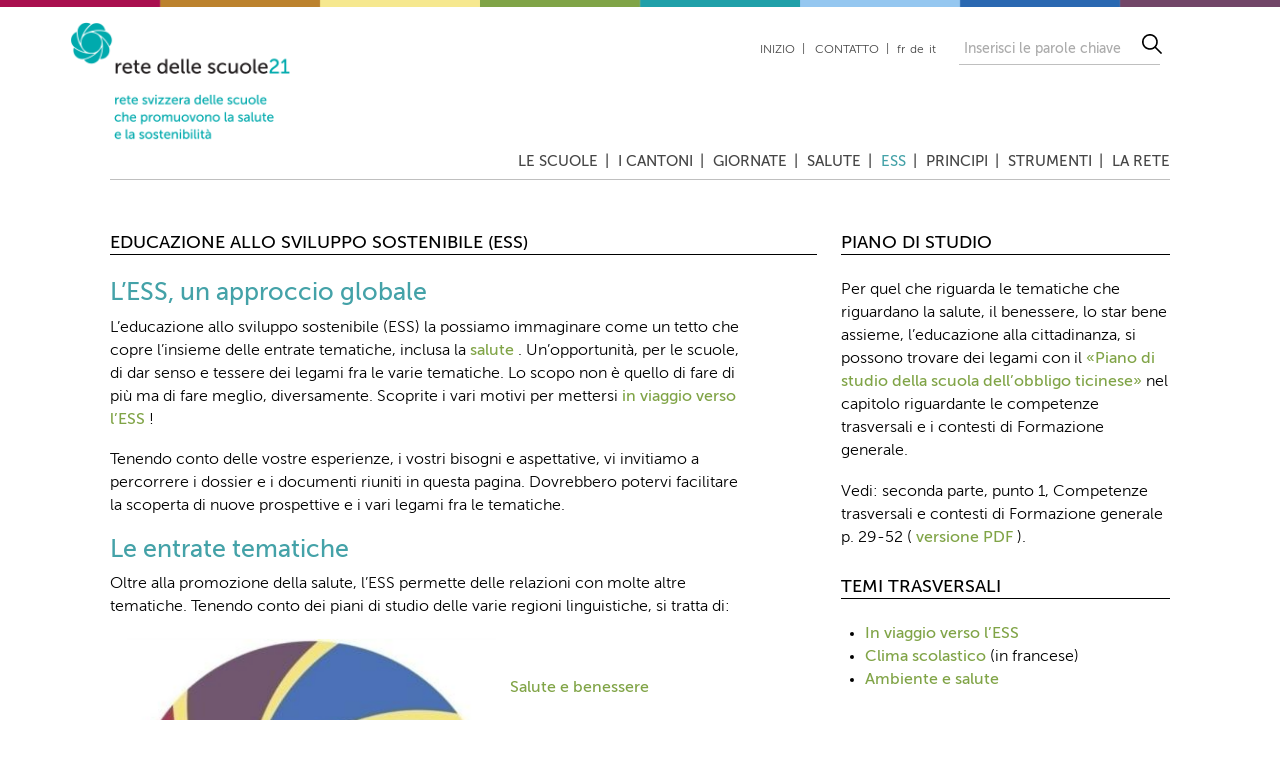

--- FILE ---
content_type: text/html; charset=UTF-8
request_url: http://www.rete-scuole21.ch/temi
body_size: 6227
content:

<!DOCTYPE html>
<html lang="it" dir="ltr">
<head>
  <meta charset="utf-8" />
<meta name="Generator" content="Drupal 10 (https://www.drupal.org)" />
<meta name="MobileOptimized" content="width" />
<meta name="HandheldFriendly" content="true" />
<meta name="viewport" content="width=device-width, initial-scale=1.0" />
<link rel="icon" href="/themes/custom/getta/favicon.ico" type="image/vnd.microsoft.icon" />
<link rel="alternate" hreflang="fr" href="http://www.reseau-ecoles21.ch/themes-0" />
<link rel="alternate" hreflang="de" href="http://www.schulnetz21.ch/themen" />
<link rel="alternate" hreflang="it" href="http://www.rete-scuole21.ch/temi" />
<link rel="canonical" href="http://www.rete-scuole21.ch/temi" />
<link rel="shortlink" href="http://www.rete-scuole21.ch/node/87" />
<script src="/sites/default/files/google_tag/schulnetz21/google_tag.script.js?t99o5g" defer></script>

    <title>Educazione allo Sviluppo Sostenibile (ESS) | rete delle scuole21</title>
    <link rel="stylesheet" media="all" href="/themes/contrib/stable/css/system/components/align.module.css?t99o5g" />
<link rel="stylesheet" media="all" href="/themes/contrib/stable/css/system/components/fieldgroup.module.css?t99o5g" />
<link rel="stylesheet" media="all" href="/themes/contrib/stable/css/system/components/container-inline.module.css?t99o5g" />
<link rel="stylesheet" media="all" href="/themes/contrib/stable/css/system/components/clearfix.module.css?t99o5g" />
<link rel="stylesheet" media="all" href="/themes/contrib/stable/css/system/components/details.module.css?t99o5g" />
<link rel="stylesheet" media="all" href="/themes/contrib/stable/css/system/components/hidden.module.css?t99o5g" />
<link rel="stylesheet" media="all" href="/themes/contrib/stable/css/system/components/item-list.module.css?t99o5g" />
<link rel="stylesheet" media="all" href="/themes/contrib/stable/css/system/components/js.module.css?t99o5g" />
<link rel="stylesheet" media="all" href="/themes/contrib/stable/css/system/components/nowrap.module.css?t99o5g" />
<link rel="stylesheet" media="all" href="/themes/contrib/stable/css/system/components/position-container.module.css?t99o5g" />
<link rel="stylesheet" media="all" href="/themes/contrib/stable/css/system/components/reset-appearance.module.css?t99o5g" />
<link rel="stylesheet" media="all" href="/themes/contrib/stable/css/system/components/resize.module.css?t99o5g" />
<link rel="stylesheet" media="all" href="/themes/contrib/stable/css/system/components/system-status-counter.css?t99o5g" />
<link rel="stylesheet" media="all" href="/themes/contrib/stable/css/system/components/system-status-report-counters.css?t99o5g" />
<link rel="stylesheet" media="all" href="/themes/contrib/stable/css/system/components/system-status-report-general-info.css?t99o5g" />
<link rel="stylesheet" media="all" href="/themes/contrib/stable/css/system/components/tablesort.module.css?t99o5g" />
<link rel="stylesheet" media="all" href="/modules/contrib/extlink/extlink.css?t99o5g" />
<link rel="stylesheet" media="all" href="/modules/contrib/paragraphs/css/paragraphs.unpublished.css?t99o5g" />
<link rel="stylesheet" media="all" href="/themes/contrib/stable/css/core/assets/vendor/normalize-css/normalize.css?t99o5g" />
<link rel="stylesheet" media="all" href="/themes/contrib/stable/css/core/normalize-fixes.css?t99o5g" />
<link rel="stylesheet" media="all" href="/themes/contrib/classy/css/components/action-links.css?t99o5g" />
<link rel="stylesheet" media="all" href="/themes/contrib/classy/css/components/breadcrumb.css?t99o5g" />
<link rel="stylesheet" media="all" href="/themes/contrib/classy/css/components/button.css?t99o5g" />
<link rel="stylesheet" media="all" href="/themes/contrib/classy/css/components/collapse-processed.css?t99o5g" />
<link rel="stylesheet" media="all" href="/themes/contrib/classy/css/components/container-inline.css?t99o5g" />
<link rel="stylesheet" media="all" href="/themes/contrib/classy/css/components/details.css?t99o5g" />
<link rel="stylesheet" media="all" href="/themes/contrib/classy/css/components/exposed-filters.css?t99o5g" />
<link rel="stylesheet" media="all" href="/themes/contrib/classy/css/components/field.css?t99o5g" />
<link rel="stylesheet" media="all" href="/themes/contrib/classy/css/components/form.css?t99o5g" />
<link rel="stylesheet" media="all" href="/themes/contrib/classy/css/components/icons.css?t99o5g" />
<link rel="stylesheet" media="all" href="/themes/contrib/classy/css/components/inline-form.css?t99o5g" />
<link rel="stylesheet" media="all" href="/themes/contrib/classy/css/components/item-list.css?t99o5g" />
<link rel="stylesheet" media="all" href="/themes/contrib/classy/css/components/link.css?t99o5g" />
<link rel="stylesheet" media="all" href="/themes/contrib/classy/css/components/menu.css?t99o5g" />
<link rel="stylesheet" media="all" href="/themes/contrib/classy/css/components/more-link.css?t99o5g" />
<link rel="stylesheet" media="all" href="/themes/contrib/classy/css/components/pager.css?t99o5g" />
<link rel="stylesheet" media="all" href="/themes/contrib/classy/css/components/tabledrag.css?t99o5g" />
<link rel="stylesheet" media="all" href="/themes/contrib/classy/css/components/tableselect.css?t99o5g" />
<link rel="stylesheet" media="all" href="/themes/contrib/classy/css/components/tablesort.css?t99o5g" />
<link rel="stylesheet" media="all" href="/themes/contrib/classy/css/components/tabs.css?t99o5g" />
<link rel="stylesheet" media="all" href="/themes/contrib/classy/css/components/textarea.css?t99o5g" />
<link rel="stylesheet" media="all" href="/themes/contrib/classy/css/components/ui-dialog.css?t99o5g" />
<link rel="stylesheet" media="all" href="/themes/contrib/classy/css/components/messages.css?t99o5g" />
<link rel="stylesheet" media="all" href="/themes/contrib/classy/css/components/node.css?t99o5g" />
<link rel="stylesheet" media="all" href="/themes/custom/getta/dist/css/fontello.css?t99o5g" />
<link rel="stylesheet" media="all" href="/themes/custom/getta/dist/css/global.ltr.css?t99o5g" />
<link rel="stylesheet" media="all" href="https://cdn.jsdelivr.net/npm/lightgallery@1.10.0/dist/css/lightgallery.min.css" />

    
  </head>
<body class="internal-node-87 style-variant-1 anonymous-user path-node page-node-type-page">
<a href="#main-content" class="visually-hidden focusable">
  Salta al contenuto principale
</a>
<noscript><iframe src="https://www.googletagmanager.com/ns.html?id=GTM-K6Q5MHW" height="0" width="0" style="display:none;visibility:hidden"></iframe></noscript>
  <div class="dialog-off-canvas-main-canvas" data-off-canvas-main-canvas>
    <div class="wide-wrapper">
  <div class="top-line" aria-hidden="true"></div>
  <div class="layout-container">

    <div class="header-wrapper">
        <div class="region region-header-left">
    <div class="region-inner"><div  id="block-getta-logo" class="block block-system block-system-branding-block">
  
    
        <a href="http://www.rete-scuole21.ch/" rel="home" class="site-logo">
      <img src="/themes/custom/getta/images/logo/SN21_i_RZ_170215-2.png" alt="Home" />
    </a>
      </div>
</div>
  </div>

        <div class="region region-header-right">
    <div class="region-inner"><nav role="navigation" aria-labelledby="block-getta-menu-meta-it-menu" id="block-getta-menu-meta-it" class="block block-menu navigation menu--menu-meta-menu-it">
            
  <h2 class="visually-hidden" id="block-getta-menu-meta-it-menu">Meta menu IT</h2>
  

        
              <ul class="menu menu-1">
    
                <li class="menu-item menu-level-1">
                  <div class="menu-top-parent">
            <a href="http://www.rete-scuole21.ch/benvenuti" data-drupal-link-system-path="node/32">Inizio</a>
            <span class="menu-toggle">
              <i class="icon-down-open"></i>
            </span>
          </div>
        
              </li>
                <li class="menu-item menu-item--collapsed menu-level-1">
                  <div class="menu-top-parent">
            <a href="http://www.rete-scuole21.ch/contatto" data-drupal-link-system-path="node/9">Contatto</a>
            <span class="menu-toggle">
              <i class="icon-down-open"></i>
            </span>
          </div>
        
              </li>
        </ul>
  


  </nav>
<div  class="language-switcher-language-url block block-language block-language-blocklanguage-interface" id="block-getta-language" role="navigation">
  
    
      <ul class="links"><li hreflang="fr" data-drupal-link-system-path="node/87" class="fr"><a href="http://www.reseau-ecoles21.ch/themes-0" class="language-link" hreflang="fr" data-drupal-link-system-path="node/87">fr</a></li><li hreflang="de" data-drupal-link-system-path="node/87" class="de"><a href="http://www.schulnetz21.ch/themen" class="language-link" hreflang="de" data-drupal-link-system-path="node/87">de</a></li><li hreflang="it" data-drupal-link-system-path="node/87" class="it is-active" aria-current="page"><a href="http://www.rete-scuole21.ch/temi" class="language-link is-active" hreflang="it" data-drupal-link-system-path="node/87" aria-current="page">it</a></li></ul>
  </div>
<div  class="views-exposed-form block block-views block-views-exposed-filter-blocksearch-page" data-drupal-selector="views-exposed-form-search-page" id="block-exposed-form-search-top">
  
    
      <form action="http://www.rete-scuole21.ch/search" method="get" id="views-exposed-form-search-page" accept-charset="UTF-8" class="views-exposed-form-search-page">
  <div class="form--inline clearfix">
  <div class="js-form-item form-item js-form-type-select form-type-select js-form-item-language form-item-language">
      <label for="edit-language">Language</label>
        <select data-drupal-selector="edit-language" id="edit-language" name="language" class="form-select"><option value="All" selected="selected">- Qualsiasi -</option><option value="fr">Francese</option><option value="de">Tedesco</option><option value="it">Italiano</option></select>
        </div>
<div class="js-form-item form-item js-form-type-textfield form-type-textfield js-form-item-keywords form-item-keywords">
      <label for="edit-keywords">Inserisci le parole chiave</label>
        <input placeholder="Inserisci le parole chiave" data-drupal-selector="edit-keywords" type="text" id="edit-keywords" name="keywords" value="" size="30" maxlength="128" class="form-text" />

        </div>
<div data-drupal-selector="edit-actions" class="form-actions js-form-wrapper form-wrapper" id="edit-actions"><input data-drupal-selector="edit-submit-search" type="submit" id="edit-submit-search" value="Richerca" class="button js-form-submit form-submit" />
</div>

</div>

</form>

  </div>
</div>
  </div>

        <div class="region region-menu">
    <div class="region-inner"><nav role="navigation" aria-labelledby="block-getta-menu-it-menu" id="block-getta-menu-it" class="block block-menu navigation menu--menu-main-menu-it">
            
  <h2 class="visually-hidden" id="block-getta-menu-it-menu">Main menu IT</h2>
  

        
              <ul class="menu menu-1">
    
                <li class="menu-item menu-item--expanded menu-level-1">
                  <div class="menu-top-parent">
            <a href="http://www.rete-scuole21.ch/le-scuole" data-drupal-link-system-path="node/1">Le scuole</a>
            <span class="menu-toggle">
              <i class="icon-down-open"></i>
            </span>
          </div>
        
                                <ul class="menu menu-2">
    
                <li class="menu-item menu-level-2">
                  <a href="/le-scuole/scuole-membri">Scuole membre</a>
        
              </li>
                <li class="menu-item menu-level-2">
                  <a href="http://www.rete-scuole21.ch/pratiche" data-drupal-link-system-path="node/84">Esempi di pratiche</a>
        
              </li>
                <li class="menu-item menu-level-2">
                  <a href="http://www.rete-scuole21.ch/le-scuole/idee-di-temi-e-progetti" data-drupal-link-system-path="node/71">Idee di temi e progetti</a>
        
              </li>
        </ul>
  
              </li>
                <li class="menu-item menu-item--expanded menu-level-1">
                  <div class="menu-top-parent">
            <a href="http://www.rete-scuole21.ch/i-cantoni" data-drupal-link-system-path="node/82">I cantoni</a>
            <span class="menu-toggle">
              <i class="icon-down-open"></i>
            </span>
          </div>
        
                                <ul class="menu menu-2">
    
                <li class="menu-item menu-level-2">
                  <a href="http://www.rete-scuole21.ch/i-cantoni/rete-cantonale-ticino" data-drupal-link-system-path="node/109">Rete cantonale Ticino</a>
        
              </li>
        </ul>
  
              </li>
                <li class="menu-item menu-item--expanded menu-level-1">
                  <div class="menu-top-parent">
            <a href="http://www.rete-scuole21.ch/giornate" data-drupal-link-system-path="node/3">Giornate</a>
            <span class="menu-toggle">
              <i class="icon-down-open"></i>
            </span>
          </div>
        
                                <ul class="menu menu-2">
    
                <li class="menu-item menu-level-2">
                  <a href="http://www.rete-scuole21.ch/giornate/scambi-di-esperienze-sulless" data-drupal-link-system-path="node/52">Scambio di esperienze sull’ESS</a>
        
              </li>
                <li class="menu-item menu-level-2">
                  <a href="http://www.rete-scuole21.ch/giornate/scambi-di-esperienze-sulla-salute" data-drupal-link-system-path="node/51">Scambio di esperienze sulla salute</a>
        
              </li>
        </ul>
  
              </li>
                <li class="menu-item menu-item--expanded menu-level-1">
                  <div class="menu-top-parent">
            <a href="http://www.rete-scuole21.ch/temi/salute-e-benessere" data-drupal-link-system-path="node/80">Salute</a>
            <span class="menu-toggle">
              <i class="icon-down-open"></i>
            </span>
          </div>
        
                                <ul class="menu menu-2">
    
                <li class="menu-item menu-level-2">
                  <a href="http://www.rete-scuole21.ch/salute/alimentazione-e-movimento" data-drupal-link-system-path="node/74">Alimentazione e movimento</a>
        
              </li>
                <li class="menu-item menu-level-2">
                  <a href="http://www.rete-scuole21.ch/temi/salute-e-benessere/prevenzione-delle-dipendenze" data-drupal-link-system-path="node/75">Prevenzione delle dipendenze</a>
        
              </li>
                <li class="menu-item menu-level-2">
                  <a href="http://www.rete-scuole21.ch/salute/prevenzione-della-violenza" data-drupal-link-system-path="node/76">Prevenzione della violenza</a>
        
              </li>
                <li class="menu-item menu-level-2">
                  <a href="http://www.rete-scuole21.ch/temi/salute-e-benessere/salute-psichica" data-drupal-link-system-path="node/77">Salute psichica</a>
        
              </li>
                <li class="menu-item menu-level-2">
                  <a href="http://www.rete-scuole21.ch/salute/salute-sessuale" data-drupal-link-system-path="node/78">Salute sessuale</a>
        
              </li>
                <li class="menu-item menu-level-2">
                  <a href="http://www.rete-scuole21.ch/salute/competenze-psicosociali-life-skills" data-drupal-link-system-path="node/321">Competenze psicosociali (life skills)</a>
        
              </li>
                <li class="menu-item menu-level-2">
                  <a href="http://www.rete-scuole21.ch/salute/intervento-precoce" data-drupal-link-system-path="node/320">Intervento precoce</a>
        
              </li>
        </ul>
  
              </li>
                <li class="menu-item menu-item--expanded menu-item--active-trail menu-level-1">
                  <div class="menu-top-parent">
            <a href="http://www.rete-scuole21.ch/temi" data-drupal-link-system-path="node/87" class="is-active" aria-current="page">ESS</a>
            <span class="menu-toggle">
              <i class="icon-down-open"></i>
            </span>
          </div>
        
                                <ul class="menu menu-2">
    
                <li class="menu-item menu-item--collapsed menu-level-2">
                  <a href="http://www.rete-scuole21.ch/In-viaggio-verso-lESS" data-drupal-link-system-path="node/79">In viaggio verso l’ESS</a>
        
              </li>
                <li class="menu-item menu-level-2">
                  <a href="http://www.rete-scuole21.ch/temi/cittadinanza-e-diritti-umani" data-drupal-link-system-path="node/88">Cittadinanza e diritti umani</a>
        
              </li>
                <li class="menu-item menu-level-2">
                  <a href="http://www.rete-scuole21.ch/temi/diversita-e-relazioni-interculturali" data-drupal-link-system-path="node/89">Diversità e comprensione interculturale</a>
        
              </li>
                <li class="menu-item menu-level-2">
                  <a href="http://www.rete-scuole21.ch/ess/ambiente" data-drupal-link-system-path="node/90">Ambiente</a>
        
              </li>
                <li class="menu-item menu-level-2">
                  <a href="http://www.rete-scuole21.ch/temi/economia-e-consumi" data-drupal-link-system-path="node/91">Economia e consumo</a>
        
              </li>
                <li class="menu-item menu-level-2">
                  <a href="http://www.rete-scuole21.ch/temi/interdipendenze-mondiali" data-drupal-link-system-path="node/92">Interdipendenze mondiali</a>
        
              </li>
        </ul>
  
              </li>
                <li class="menu-item menu-item--expanded menu-level-1">
                  <div class="menu-top-parent">
            <a href="http://www.rete-scuole21.ch/principi" data-drupal-link-system-path="node/20">Principi</a>
            <span class="menu-toggle">
              <i class="icon-down-open"></i>
            </span>
          </div>
        
                                <ul class="menu menu-2">
    
                <li class="menu-item menu-level-2">
                  <a href="http://www.rete-scuole21.ch/principi/pensiero-sistemico" data-drupal-link-system-path="node/282">Pensiero sistemico</a>
        
              </li>
                <li class="menu-item menu-level-2">
                  <a href="http://www.rete-scuole21.ch/principi/partecipazione" data-drupal-link-system-path="node/257">Partecipazione</a>
        
              </li>
                <li class="menu-item menu-level-2">
                  <a href="http://www.rete-scuole21.ch/principi/pari-opportunita" data-drupal-link-system-path="node/280">Pari opportunità</a>
        
              </li>
        </ul>
  
              </li>
                <li class="menu-item menu-item--expanded menu-level-1">
                  <div class="menu-top-parent">
            <a href="http://www.rete-scuole21.ch/strumenti" data-drupal-link-system-path="node/62">Strumenti</a>
            <span class="menu-toggle">
              <i class="icon-down-open"></i>
            </span>
          </div>
        
                                <ul class="menu menu-2">
    
                <li class="menu-item menu-level-2">
                  <a href="http://www.rete-scuole21.ch/strumenti/criteri-di-qualita" data-drupal-link-system-path="node/63">Criteri di qualità</a>
        
              </li>
                <li class="menu-item menu-level-2">
                  <a href="http://www.rete-scuole21.ch/strumenti/passeggiate-partecipative" data-drupal-link-system-path="node/273">Passeggiate partecipative</a>
        
              </li>
                <li class="menu-item menu-level-2">
                  <a href="http://www.rete-scuole21.ch/salute/ambiente-e-salute" data-drupal-link-system-path="node/260">Dossier Ambiente e salute</a>
        
              </li>
                <li class="menu-item menu-level-2">
                  <a href="http://www.rete-scuole21.ch/strumenti/strumenti-di-altri-attori" data-drupal-link-system-path="node/64">Strumenti di altri attori</a>
        
              </li>
        </ul>
  
              </li>
                <li class="menu-item menu-item--expanded menu-level-1">
                  <div class="menu-top-parent">
            <a href="http://www.rete-scuole21.ch/la-rete" data-drupal-link-system-path="node/6">La rete</a>
            <span class="menu-toggle">
              <i class="icon-down-open"></i>
            </span>
          </div>
        
                                <ul class="menu menu-2">
    
                <li class="menu-item menu-level-2">
                  <a href="http://www.rete-scuole21.ch/la-rete/aderire-alla-rete" data-drupal-link-system-path="node/28">Aderire alla Rete</a>
        
              </li>
                <li class="menu-item menu-level-2">
                  <a href="http://www.rete-scuole21.ch/la-rete/equipe" data-drupal-link-system-path="node/36">Équipe</a>
        
              </li>
                <li class="menu-item menu-level-2">
                  <a href="http://www.rete-scuole21.ch/la-rete/storia" data-drupal-link-system-path="node/46">Storia</a>
        
              </li>
                <li class="menu-item menu-level-2">
                  <a href="http://www.rete-scuole21.ch/la-rete/mandato" data-drupal-link-system-path="node/86">Mandato</a>
        
              </li>
                <li class="menu-item menu-level-2">
                  <a href="http://www.rete-scuole21.ch/la-rete/newsletter" data-drupal-link-system-path="node/60">Newsletter</a>
        
              </li>
        </ul>
  
              </li>
        </ul>
  


  </nav>
</div>
  </div>


      <div class="navigation-toggle" aria-label="Menu" title="Menu">
        <i class="navigation-toggle__bar" aria-hidden="true"></i>
        <i class="navigation-toggle__bar" aria-hidden="true"></i>
        <i class="navigation-toggle__bar" aria-hidden="true"></i>
      </div>
    </div>

    <main role="main" class="main-wrapper">
        <div class="region region-help">
    <div class="region-inner"><div data-drupal-messages-fallback class="hidden"></div>
</div>
  </div>


      <a id="main-content" tabindex="-1"></a>
      <div class="layout-wrapper clearfix">
          <div class="region region-content">
    <div class="region-inner"><div  id="block-getta-content" class="block block-system block-system-main-block">
  
    
      
<article class="variant-1 node node--type-page node--view-mode-full">
  <div class="node__content">

    <div class="node__content__left">
      <h1 class="heading--section"><span class="field field--name-title field--type-string field--label-hidden">Educazione allo Sviluppo Sostenibile (ESS)</span>
</h1>
      
      <div class="field field--name-field-paragraphs-left field--type-entity-reference-revisions field--label-hidden field__items">
              <div class="field__item">  <div class="paragraph paragraph--type--wysiwyg paragraph-id-828 paragraph--view-mode--default">
          
            <div class="clearfix text-formatted field field--name-field-text field--type-text-long field--label-hidden field__item"><h3>L’ESS, un approccio globale</h3>

<p>L’educazione allo sviluppo sostenibile (ESS) la possiamo immaginare come un tetto che copre l’insieme delle entrate tematiche, inclusa la
<a href="/temi/salute-e-benessere" rel="noopener" target="_blank">salute</a>
. Un’opportunità, per le scuole, di dar senso e tessere dei legami fra le varie tematiche. Lo scopo non è quello di fare di più ma di fare meglio, diversamente. Scoprite i vari motivi per mettersi

<a href="/In-viaggio-verso-lESS" rel="noopener" target="_blank">in viaggio verso l’ESS</a>
!</p>

<p>Tenendo conto delle vostre esperienze, i vostri bisogni e aspettative, vi invitiamo a percorrere i dossier e i documenti riuniti in questa pagina. Dovrebbero potervi facilitare la scoperta di nuove prospettive e i vari legami fra le tematiche.</p>

<h3>Le entrate tematiche</h3>

<p>Oltre alla promozione della salute, l’ESS permette delle relazioni con molte altre tematiche. Tenendo conto dei piani di studio delle varie regioni linguistiche, si tratta di:</p>

<p><img alt src="/sites/default/files/img/it/spiralaessit.png" style="height:368px; width:400px; float:left"></p>

<p>&nbsp;</p>

<p>
<a href="/temi/salute-e-benessere">Salute e benessere</a>
</p>

<p>
<a href="/temi/cittadinanza-e-diritti-umani">Cittadinanza e diritti umani</a>
</p>

<p>
<a href="/temi/diversita-e-relazioni-interculturali">Diversità e comprensione interculturale</a>
</p>

<p>
<a href="/ess/ambiente">Ambiente</a>
</p>

<p>
<a href="/temi/economia-e-consumi">Economia e consumo</a>
</p>

<p>
<a href="/temi/interdipendenze-mondiali">Interdipendenze mondiali</a>
</p>

<p>Altri temi</p>
</div>
      
      </div>
</div>
              <div class="field__item">  <div class="paragraph paragraph--type--wysiwyg paragraph-id-940 paragraph--view-mode--default">
          
            <div class="clearfix text-formatted field field--name-field-text field--type-text-long field--label-hidden field__item"><h3><strong>Quale scegliere?</strong></h3>

<p>Per una scuola che fa già parte della Rete delle scuole21, queste diverse entrate tematiche offrono delle opportunità supplementari. A dipendenza del proprio percorso e dei propri interessi, la singola sede può scegliere di concentrarsi su una tematica, approfondirla o allargarla a piacimento evolvendo cosi in modo graduale verso una scuola in salute e sostenibile. L'
<a href="http://www.education21.ch/sites/default/files/uploads/pdf-i/materiali/dossier_edd_IT_DEF.pdf">introduzione all'ESS in classe e a scuola</a>
(éducation21) vi fornisce un primo orientamento. Inspiratevi anche delle nostre

<a href="/le-scuole/idee-di-temi-e-progetti" rel="noopener" target="_blank">idee di temi e progetti</a>
!</p>

<p>La vostra sede ha probabilmente già messo a punto delle modalità per lavorare su una o l’altra di queste tematiche. Quelle proposte rappresentano quindi delle ulteriori possibilità di sviluppo per i vostri bisogni, desideri e attività. Per sostenervi nella scelta, ci sono due strumenti della Rete delle scuole21:</p>

<ul>
	<li>
	<a data-entity-substitution="canonical" data-entity-type="node" data-entity-uuid="09f8fe33-113b-477c-a7c9-ba20dd18b08e" href="http://www.reseau-ecoles21.ch/outils/etat-des-lieux-pour-une-ecole-en-sante-et-durable" title="État des lieux pour une école en santé et durable">État des lieux et analyse de priorités</a>
	(in francese)</li>
	<li>
	<a href="/strumenti/criteri-di-qualita" rel="noopener" target="_blank">Criteri di qualità per une scuola che promuove la salute e la sostenibilità</a>
	</li>
</ul>

<p>&nbsp;</p>
</div>
      
      </div>
</div>
          </div>
  
    </div>

    <div class="node__content__right">
      
      <div class="field field--name-field-paragraphs-right field--type-entity-reference-revisions field--label-hidden field__items">
              <div class="field__item">  <div class="paragraph paragraph--type--wysiwyg paragraph-id-829 paragraph--view-mode--default">
          
            <div class="clearfix text-formatted field field--name-field-text field--type-text-long field--label-hidden field__item"><h2 class="heading--section">Piano di studio</h2>

<p>Per quel che riguarda le tematiche che riguardano la salute, il benessere, lo star bene assieme, l’educazione alla cittadinanza, si possono trovare dei legami con il
<a href="http://www.pianodistudio.ch/">«Piano di studio della scuola dell’obbligo ticinese»</a>
nel capitolo riguardante le competenze trasversali e i contesti di Formazione generale.</p>

<p>Vedi: seconda parte, punto 1, Competenze trasversali e contesti di Formazione generale p. 29-52 (
<a href="http://www.pianodistudio.ch/sites/default/files/pdf/Competenze_trasversali_e_contesti_formazione_generale.pdf">versione PDF</a>
).</p>

<h2 class="heading--section">Temi trasversali</h2>

<ul>
	<li>
	<a href="/In-viaggio-verso-lESS">In viaggio verso l’ESS</a>
	</li>
	<li>
	<a data-entity-substitution="canonical" data-entity-type="node" data-entity-uuid="7b824b11-88da-4a31-8c75-ffd699e55b7f" href="http://www.reseau-ecoles21.ch/sante/climat-scolaire" title="Climat scolaire">Clima scolastico</a>
	(in francese)</li>
	<li>
	<a href="/salute/ambiente-e-salute">Ambiente e salute</a>
	</li>
</ul>
</div>
      
      </div>
</div>
          </div>
  
    </div>

  </div>
</article>

  </div>
</div>
  </div>

      </div>
    </main>

  </div>
</div>

  </div>


<script type="application/json" data-drupal-selector="drupal-settings-json">{"path":{"baseUrl":"\/","pathPrefix":"","currentPath":"node\/87","currentPathIsAdmin":false,"isFront":false,"currentLanguage":"it"},"pluralDelimiter":"\u0003","suppressDeprecationErrors":true,"data":{"extlink":{"extTarget":true,"extTargetNoOverride":false,"extNofollow":false,"extNoreferrer":true,"extFollowNoOverride":false,"extClass":"0","extLabel":"(link is external)","extImgClass":false,"extSubdomains":true,"extExclude":"","extInclude":".\\.pdf","extCssExclude":".links a","extCssExplicit":"","extAlert":false,"extAlertText":"This link will take you to an external web site. We are not responsible for their content.","mailtoClass":"0","mailtoLabel":"(link sends email)","extUseFontAwesome":false,"extIconPlacement":"append","extFaLinkClasses":"fa fa-external-link","extFaMailtoClasses":"fa fa-envelope-o","whitelistedDomains":["reseau-ecoles21.ch","schulnetz21.ch","rete-scuole21.ch","www.reseau-ecoles21.ch","www.schulnetz21.ch","www.rete-scuole21.ch"]}},"ajaxTrustedUrl":{"http:\/\/www.rete-scuole21.ch\/search":true},"csp":{"nonce":"7OTPFPLAe8lkzsIH20qlwA"},"user":{"uid":0,"permissionsHash":"18b18bcd9869235281b075c1ef9b5eda633fd001321283b9a6f815e4673e3359"}}</script>
<script src="/core/assets/vendor/jquery/jquery.min.js?v=3.7.1"></script>
<script src="/sites/default/files/languages/it_J5BgvdGTL9GzwZ_QlCOv9E6w0hUCR-c6qSQpSdZNxG4.js?t99o5g"></script>
<script src="/core/misc/drupalSettingsLoader.js?v=10.5.6"></script>
<script src="/core/misc/drupal.js?v=10.5.6"></script>
<script src="/core/misc/drupal.init.js?v=10.5.6"></script>
<script src="/modules/contrib/extlink/extlink.js?v=10.5.6"></script>
<script src="/themes/custom/getta/dist/js/global.js?v=10.5.6"></script>
<script src="/themes/custom/getta/dist/extra/instant-page.min.js?v=3.0.0"></script>
<script src="https://cdn.jsdelivr.net/npm/lightgallery@1.10.0/dist/js/lightgallery.min.js"></script>
<script src="https://cdn.jsdelivr.net/npm/lightgallery@1.10.0/modules/lg-video.min.js"></script>

</body>
</html>
